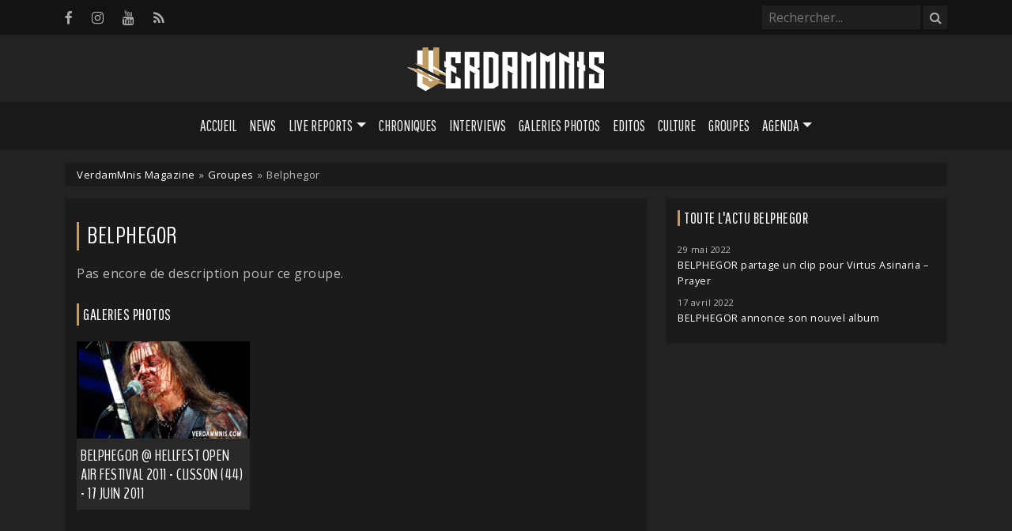

--- FILE ---
content_type: text/html; charset=UTF-8
request_url: https://www.verdammnis.com/band/belphegor
body_size: 5069
content:
<!DOCTYPE html>
<html lang="fr">
    <head>
        <base href="https://www.verdammnis.com" />
        <meta charset="utf-8">
        <title>Belphegor : biographie, chroniques, photos... | VerdamMnis Magazine</title>
        <link rel="canonical" href="https://www.verdammnis.com/band/belphegor">
                <!-- META -->
        <meta name="description" content="Retrouvez tous nos articles sur Belphegor" /> 
        <meta name="viewport" content="width=device-width, initial-scale=1.0">
        <link rel="alternate" type="application/rss+xml" title="VerdamMnis Magazine - Flux RSS" href="https://www.verdammnis.com/rss.xml">
        <!-- OPEN GRAPH -->
        <meta property="fb:app_id" content="1903712859901814"/>
        <meta property="og:locale" content="fr_FR" />
        <meta property="og:url" content="https://www.verdammnis.com/band/belphegor" />
        <meta property="og:type" content="article" />
        <meta property="og:title" content="Belphegor : biographie, chroniques, photos..." />
        <meta property="og:image" content="https://www.verdammnis.com/img/site/vrda-thumbnail.jpeg" />
        <meta property="og:image:width" content="600"/>
        <meta property="og:image:height" content="400"/>
        <meta property="og:description" content="Retrouvez tous nos articles sur Belphegor" />
        <!-- Twitter Card -->
        <meta name="twitter:site" content="@verdammnis" />
        <meta name="twitter:card" content="summary" />
        <meta name="twitter:url" content="https://www.verdammnis.com/band/belphegor" />
        <meta name="twitter:title" content="Belphegor : biographie, chroniques, photos..." />
        <meta name="twitter:image" content="https://www.verdammnis.com/img/uploads/vrda-thumbnail.jpg" />
        <meta name="twitter:description" content="Retrouvez tous nos articles sur Belphegor" />
        <!-- CSS -->
        <link href="https://cdn.jsdelivr.net/npm/bootstrap@5.3.5/dist/css/bootstrap.min.css" rel="stylesheet" integrity="sha384-SgOJa3DmI69IUzQ2PVdRZhwQ+dy64/BUtbMJw1MZ8t5HZApcHrRKUc4W0kG879m7" crossorigin="anonymous">
        <link rel="stylesheet" href="https://www.verdammnis.com/css/font-awesome.min.css">
        <link rel="stylesheet" href="https://www.verdammnis.com/css/jquery.fancybox.min.css">
        <link rel="stylesheet" href="https://cdn.jsdelivr.net/npm/@splidejs/splide@4.1.4/dist/css/splide.min.css">
        <link rel="stylesheet" href="https://cdn.jsdelivr.net/npm/justifiedGallery@3.8.1/dist/css/justifiedGallery.min.css">
        <link href="https://www.verdammnis.com/css/style.css?v=2.0" rel="stylesheet" type="text/css" />
        <link rel="stylesheet" href="https://cdn.jsdelivr.net/npm/bootstrap-icons@1.11.3/font/bootstrap-icons.min.css">
    </head>
    <body>
    	        <div class="top-bar">
            <div class="container">
                <div class="social-icons">
                    <ul>
                        <li><a href="https://www.facebook.com/pages/VerdamMnis-Magazine/343053580751" title="Facebook" target="_blank"><i class="fa fa-facebook"></i></a></li>
                        <li><a href="https://www.instagram.com/verdammnis.magazine" title="Instagram" target="_blank"><i class="fa fa-instagram"></i></a></li>
                        <li><a href="https://www.youtube.com/verdammnistv" title="YouTube" target="_blank"><i class="fa fa-youtube"></i></a></li>
                        <li><a href="https://www.verdammnis.com/rss.xml" title="Flux RSS" target="_blank"><i class="fa fa-rss"></i></a></li>
                    </ul>
                </div>
                <div class="search-bar pull-right">
                    
<form method="GET" id="searchform" action="/search" autocomplete="off" class="clearable">
    <input id="search-input" type="search" name="q" class="search-bar-form" placeholder="Rechercher..." value="">
    <button class="search-button" type="submit">
        <i class="fa fa-search"></i>
    </button>
</form>

<script>

    let form = document.getElementById('searchform');

    form.addEventListener('submit', function(event) {
        let searchInput = document.getElementById('search-input');
        if (searchInput.value.trim() === '' || searchInput.value.length < 2) {
            event.preventDefault(); // Prevent form submission if input is empty
        }
    });
    
</script>                </div>
            </div>
        </div>
        <div class="logo-full">
            <a href="https://www.verdammnis.com" title="VerdamMnis Magazine">
                <img src="https://www.verdammnis.com/img/site/logo-verdammnis.svg" width="260px">
            </a>
        </div>
        <nav id="main-navbar" class="navbar navbar-expand-md">
    <div class="container">
        <a class="navbar-brand" href="#">
            <img src="https://www.verdammnis.com/img/site/logo-verdammnis.svg" alt="VerdamMnis" width="100px">
        </a>
        <button class="navbar-toggler" type="button" data-bs-toggle="collapse" data-bs-target="#myNavbar" aria-controls="navbar" aria-expanded="false" aria-label="Toggle navigation">
            <span class="navbar-toggler-icon"></span>
        </button>
        <div class="collapse navbar-collapse" id="myNavbar">
            <ul class="navbar-nav"> 
                <li class="nav-item">
                    <a href="https://www.verdammnis.com" class="nav-link">Accueil</a>
                </li> 
                <li class="nav-item">
                    <a href="https://www.verdammnis.com/news" class="nav-link">News</a>
                </li>
                <li class="nav-item dropdown">
                    <a class="nav-link dropdown-toggle" role="button" data-bs-toggle="dropdown" aria-expanded="false">Live Reports</a>
                    <ul class="dropdown-menu">
                        <li><a href="https://www.verdammnis.com/reports" class="dropdown-item">Par soirée</a></li>
                        <li><a href="https://www.verdammnis.com/festivals" class="dropdown-item">Festivals</a></li>
                    </ul>
                </li>
                <li class="nav-item">
                    <a href="https://www.verdammnis.com/reviews" class="nav-link">Chroniques</a>
                </li>
                <li class="nav-item">
                    <a href="https://www.verdammnis.com/interviews" class="nav-link">Interviews</a>
                </li>
                <li class="nav-item">
                    <a href="https://www.verdammnis.com/galleries" class="nav-link">Galeries Photos</a>
                </li>
                <li class="nav-item">
                    <a href="https://www.verdammnis.com/editos" class="nav-link">Editos</a>
                </li>
                <li class="nav-item">
                    <a href="https://www.verdammnis.com/culture" class="nav-link">Culture</a>
                </li>
                <li class="nav-item">
                    <a href="https://www.verdammnis.com/bands" class="nav-link">Groupes</a>
                </li>
                <li class="nav-item dropdown">
                    <a class="nav-link dropdown-toggle" role="button" data-bs-toggle="dropdown" aria-expanded="false">Agenda</a>
                    <ul class="dropdown-menu">
                        <li><a href="https://www.verdammnis.com/events" class="dropdown-item">Concerts</a></li>
                        <li><a href="https://www.verdammnis.com/upcoming-releases" class="dropdown-item">Albums</a></li>
                    </ul>
                </li>
            </ul>
        </div>
    </div>
</nav>
	<div class="container">
        <div class="main-wrapper">
            <div class="breadcrumb">
                <a href="https://www.verdammnis.com">VerdamMnis Magazine</a>
                <span class="breadcrumb-separator">»</span>
                <a href="https://www.verdammnis.com/bands">Groupes</a>
                <span class="breadcrumb-separator">»</span>
                Belphegor            </div>
            <div class="row">
                <div class="col-12 col-md-8">
                    <main role="main">
                        <div class="post-header-image">
                                                            <img src="" />
                                                    </div>
                        <div class="block-title-wrapper">
                            <div class="block-title">
                                <h1>Belphegor</h1>
                            </div>
                        </div>
                        <div class="post-content">
                            <div class="mb-4">
                                Pas encore de description pour ce groupe.                            </div>
                            <!-- Discography -->
                                                        <!-- Interviews -->
                                                        <!-- Live reports -->
                                                        <!--Festivals -->
                                                        <!-- Galleries -->
                            
                                <p class="widget-title">Galeries photos</p>
                                <div class="row mb-2">
                                                                            <div class="col-12 col-sm-4">
                                            <div class="card mb-3">
                                                <a href="https://www.verdammnis.com/galleries/galerie-photo-belphegor-hellfest-open-air-festival-2011-clisson-44-17-juin-2011" style="text-decoration: none;">
                                                                                                        <img src="https://www.verdammnis.com/img/pictures/Belphegor/17062011/belphegor02-medium.jpg" alt="Galerie photos : Belphegor @ Hellfest Open Air Festival 2011 - Clisson (44) - 17 juin 2011" />
                                                </a>
                                                <div class="card-body">
                                                    <h5 class="card-title"><a href="https://www.verdammnis.com/galleries/galerie-photo-belphegor-hellfest-open-air-festival-2011-clisson-44-17-juin-2011" class="text-decoration-none">Belphegor @ Hellfest Open Air Festival 2011 - Clisson (44) - 17 juin 2011</a></h5>
                                                </div>
                                            </div>
                                        </div>
                                                                    </div>
                                                    </div>
                	</main>
                </div>
                <div class="col-12 col-md-4">
                                        
                    <div class="sidebar_module">
                        <p class="widget-title">Toute l'actu Belphegor</p>
                        <ul class="module-last-news">
                                                                    <li><small>29 mai 2022</small>
                                            <a href="https://www.verdammnis.com/news/belphegor-partage-un-clip-pour-virtus-asinaria-prayer">BELPHEGOR partage un clip pour Virtus Asinaria – Prayer</a>
                                        </li>
                                                                        <li><small>17 avril 2022</small>
                                            <a href="https://www.verdammnis.com/news/belphegor-annonce-son-nouvel-album">BELPHEGOR annonce son nouvel album</a>
                                        </li>
                                
                        </ul>
                    </div>
                </div>
            </div>
        </div>
    </div>        <a href="#" class="scrollup"><i class="fa fa-angle-up"></i></a>                
        <footer>
        	<div class="container">
            	<div class="row main-footer">
                    <div class="col-12 col-md-8">
                        <p class="widget-title">Qui sommes-nous ?</p>
                        <p>VerdamMnis Magazine est le webzine des musiques sombres. <br/><br/>Retrouvez toutes nos actualités, 
                        chroniques d'albums, photos de concerts<br>et live reports, interviews, vidéos...</p>  
                    </div>
                    <div class="col-12 col-md-4">
                    	<p class="widget-title">Suivez-nous</p>
                        <div class="social-icons">
                            <ul>
                                <li><a href="https://www.facebook.com/pages/VerdamMnis-Magazine/343053580751" target="_blank"><i class="fa fa-facebook"></i></a></li>
                                <li><a href="https://www.instagram.com/verdammnis.magazine" target="_blank"><i class="fa fa-instagram"></i></a></li>
                                <li><a href="https://www.youtube.com/verdammnistv" target="_blank"><i class="fa fa-youtube"></i></a></li>
                                <li><a href="https://www.verdammnis.com/rss.xml" target="_blank"><i class="fa fa-rss"></i></a></li>
                            </ul>
                        </div>
                        <a href="https://www.verdammnis.com/contact" class="nav-link">Contact</a>
                    </div>
	            </div>
	            <div class="row lower-footer">
	                <div class="col-12">
	                    VerdamMnis Magazine © 2005-2026 - Tous droits réservés |
	                    <a href="https://www.verdammnis.com/mentions-legales">Mentions légales</a> |
	                    <a href="https://www.verdammnis.com/politique-et-gestion-des-cookies">Politique de gestion des cookies</a> |
	                    <a href="javascript:tarteaucitron.userInterface.openPanel();">Gestion des cookies</a>
	                </div>
	            </div>
	        </div>
        </footer>
        <!-- SCRIPTS -->        
        <script src="https://code.jquery.com/jquery-3.7.1.js" integrity="sha256-eKhayi8LEQwp4NKxN+CfCh+3qOVUtJn3QNZ0TciWLP4=" crossorigin="anonymous"></script>
        <script src="https://code.jquery.com/ui/1.14.1/jquery-ui.js" integrity="sha256-9zljDKpE/mQxmaR4V2cGVaQ7arF3CcXxarvgr7Sj8Uc=" crossorigin="anonymous"></script>
        <script src="https://cdn.jsdelivr.net/npm/bootstrap@5.3.5/dist/js/bootstrap.bundle.min.js" integrity="sha384-k6d4wzSIapyDyv1kpU366/PK5hCdSbCRGRCMv+eplOQJWyd1fbcAu9OCUj5zNLiq" crossorigin="anonymous"></script>
        <script src="https://www.verdammnis.com/js/jquery.fancybox.min.js"></script>
        <script src="https://cdn.jsdelivr.net/npm/@splidejs/splide@4.1.4/dist/js/splide.min.js"></script>
        <script src="https://cdn.jsdelivr.net/npm/justifiedGallery@3.8.1/dist/js/jquery.justifiedGallery.min.js"></script>
        <script src="https://www.verdammnis.com/js/scripts.js" type="text/javascript"></script>
        <script async="" defer="defer" src="https://platform.instagram.com/en_US/embeds.js"></script>
        <script type="text/javascript">
            if(window.instgrm){
                window.instgrm.Embeds.process();
            }
        </script>
        <script src="https://cdnjs.cloudflare.com/ajax/libs/tarteaucitronjs/1.9.6/tarteaucitron.js" integrity="sha512-gXl6bTROZxxymUcoVPuH93os9XPq+SrORZCtUiYDNoaxrrJhDX9o0b/kl3a+MeQJxeYqUBejvkCi4gziE6xrqQ==" crossorigin="anonymous" referrerpolicy="no-referrer"></script>

                    <script type="text/javascript">

                tarteaucitron.user.matomoId = '1';
                tarteaucitron.user.matomoHost = 'https://www.verdammnis.com/analytics/';

                tarteaucitron.services.matomoconsent = {
                    "key": "matomoconsent",
                    "type": "analytic",
                    "name": "Matomo (privacy by design)",
                    "uri": "https://matomo.org/faq/general/faq_146/",
                    "needConsent": true,
                    "cookies": ['_pk_ref', '_pk_cvar', '_pk_id', '_pk_ses', '_pk_hsr', 'mtm_consent', 'matomo_ignore', 'matomo_sessid'],
                    "js": function () {
                        "use strict";
                        if (tarteaucitron.user.matomoId === undefined || tarteaucitron.user.matomoHost === undefined) {
                            return;
                        }

                        window._paq = window._paq || [];
                        window._paq.push(["setSiteId", 1]);
                        window._paq.push(["setTrackerUrl", "//www.verdammnis.com/analytics/matomo.php"]);
                        window._paq.push(["setDoNotTrack", 1]);
                        window._paq.push(["trackPageView"]);
                        window._paq.push(["setIgnoreClasses", ["no-tracking", "colorbox"]]);
                        window._paq.push(["enableLinkTracking"]);
                        window._paq.push([function () {
                            var self = this;
                            function getOriginalVisitorCookieTimeout() {
                                var now = new Date(),
                                    nowTs = Math.round(now.getTime() / 1000),
                                    visitorInfo = self.getVisitorInfo();
                                var createTs = parseInt(visitorInfo[2]);
                                var cookieTimeout = 33696000; // 13 mois en secondes
                                var originalTimeout = createTs + cookieTimeout - nowTs;
                                return originalTimeout;
                            }
                            this.setVisitorCookieTimeout(getOriginalVisitorCookieTimeout());
                        }]);

                        // waiting for Matomo to be ready to check first party cookies
                        var interval = setInterval(function () {
                            if (typeof Matomo === 'undefined') return;

                            clearInterval(interval);

                            // make Matomo cookie accessible by getting tracker
                            Matomo.getTracker();

                            // looping through cookies
                            var theCookies = document.cookie.split(';');
                            for (var i = 1; i <= theCookies.length; i++) {
                                var cookie = theCookies[i - 1].split('=');
                                var cookieName = cookie[0].trim();

                                // if cookie starts like a matomo one, register it
                                if (cookieName.indexOf('_pk_') === 0) {
                                    tarteaucitron.services.matomoconsent.cookies.push(cookieName);
                                }
                            }
                        }, 100);
                    }
                };

                tarteaucitron.init({
                "privacyUrl": "https://www.verdammnis.com/pages/politique-et-gestion-des-cookies", /* Privacy policy url */
                "bodyPosition": "bottom", /* or top to bring it as first element for accessibility */
                "hashtag": "#tarteaucitron", /* Open the panel with this hashtag */
                "cookieName": "tarteaucitron", /* Cookie name */
                "orientation": "bottom", /* Banner position (top - bottom) */
                "groupServices": false, /* Group services by category */
                "serviceDefaultState": "false", /* Default state (true - wait - false) */        
                "showAlertSmall": false, /* Show the small banner on bottom right */
                "cookieslist": false, /* Show the cookie list */              
                "closePopup": false, /* Show a close X on the banner */
                "showIcon": false, /* Show cookie icon to manage cookies */
                "iconPosition": "BottomLeft", /* BottomRight, BottomLeft, TopRight and TopLeft */
                "adblocker": false, /* Show a Warning if an adblocker is detected */              
                "DenyAllCta" : true, /* Show the deny all button */
                "AcceptAllCta" : true, /* Show the accept all button when highPrivacy on */
                "highPrivacy": true, /* HIGHLY RECOMMANDED Disable auto consent */
                "handleBrowserDNTRequest": true, /* If Do Not Track == 1, disallow all */
                "removeCredit": true, /* Remove credit link */
                "moreInfoLink": true, /* Show more info link */
                "useExternalCss": false, /* If false, the tarteaucitron.css file will be loaded */
                "useExternalJs": false, /* If false, the tarteaucitron.js file will be loaded */
                "readmoreLink": "", /* Change the default readmore link */
                "mandatory": true, /* Show a message about mandatory cookies */
                "mandatoryCta": true /* Show the disabled accept button when mandatory on */
                });

            (tarteaucitron.job = tarteaucitron.job || []).push('matomo');

            </script>
            </body>
</html>

--- FILE ---
content_type: text/css
request_url: https://www.verdammnis.com/css/style.css?v=2.0
body_size: 5609
content:
/* FONTS */

@import url('https://fonts.googleapis.com/css2?family=BenchNine&display=swap');
@import url('https://fonts.googleapis.com/css2?family=Open+Sans:wght@300;400;700&family=Pathway+Gothic+One&display=swap');
@import url('https://fonts.googleapis.com/css2?family=Poppins:ital,wght@0,100;0,200;0,300;0,400;0,500;0,600;0,700;0,800;0,900;1,100;1,200;1,300;1,400;1,500;1,600;1,700;1,800;1,900&display=swap');

@font-face {
    font-family: "Long Shot";
    src: url("../fonts/Long_Shot.ttf") format("truetype")
}

/* GLOBAL STYLE */

:root{
    --bg-dark: #1B1B1B;
    --bg-black: #111214;
    --border-grey: #242629;
    --gold: #c19D63;
    --primary: #C19D63;
    --tertiary: #715F42;
}

.bg-black{
    background-color: var(--bg-black);
}

* {
    margin: 0px;
    padding: 0px;
}

body {
    font-family: "Open Sans", "Helvetica Neue", Arial, Helvetica, Verdana, sans-serif;
    background-color: #222222;
    color: #BBB;
    font-size: 16px;
    word-wrap: break-word;
}

figure{
    display: flex;
    flex-direction: column;
}

figure img {
    margin: auto;
}

img {
    height: auto;
    max-width: 100%;
}

figcaption {
    display: block;
    margin: auto;
    text-align: center;
    font-size: 12px;
}

table {
    max-width: 100%;
    margin-bottom: 15px;
}

td {
    padding: 15px;
}

iframe {
    max-width: 100% !important;
    display: block;
    margin: auto;
    border: none;
    margin-bottom: 15px;
}

video {
    max-width: 100%;
    border: none;
}

p {
    margin: 15px 0 30px 0;
}

ul,
ol {
    margin: 0;
    padding: 0;
    list-style-position: inside;
    list-style-type: none;
}

li {
    margin: 0;
}

blockquote {
    border-left: 5px solid #c19D63;
    max-width: 100%;
    padding-left: 15px;
}

/* Site structure */

.main-wrapper {
    margin: 15px 0;
    line-height: 28px;
    letter-spacing: 0.5px;
    word-wrap: normal;
}

main {
    background-color: var(--bg-dark);
    padding: 15px;
    overflow: auto;
    margin-bottom: 15px;
}

/* Links */

a,
a:visited,
a:focus {
    color: #FFF;
    outline-style: none;
    transition-duration: 0.5s;
    text-decoration: none;
}

a:hover {
    color: #c19D63 !important;
    text-decoration: none;
    transition-duration: 0.5s;
    background-color: transparent !important;
}

/* Titles */

h1,
h2,
h3,
h4,
h5,
h6 {
    margin: 10px 0 0px 0;
    color: #FFF;
    font-family: 'BenchNine';
    text-transform: uppercase;
}

h1 {
    margin: 0 0 15px 0;
    padding-left: 10px;
    border-left: 3px solid #c19D63;
    font-size: 30px;
}

h2 {
    font-size: 24px;
}

h4 {
    font-size: 18px;
}


.widget-title {
    font-size: 20px;
    font-family: 'Pathway Gothic One';
    color: #FFF;
    font-weight: normal;
    margin: 0 0 20px 0;
    text-transform: uppercase;
    border: none;
    border-left: 3px solid #c19D63;
    padding-left: 5px;
}

/* Buttons */

.btn-primary{
    border: 1px solid #C19D63;
    border-radius: 0;
    font-size: 0.9em;
    background-color: #C19D63;
    color: #1B1B1B;
}

.btn-primary:hover{
    border: 1px solid #C19D63 !important;
    border-radius: 0;
}

/* Effects */

.grayscale {
    filter: grayscale(100%);
}

.zoom img {
    transition-duration: 0.4s;
}

.zoom img:hover {
    -webkit-transform: scale(1.10);
    /* Safari and Chrome */
    -moz-transform: scale(1.10);
    /* Firefox */
    -ms-transform: scale(1.10);
    /* IE 9 */
    -o-transform: scale(1.10);
    /* Opera */
    transform: scale(1.10);
    transition-duration: 0.4s;
}

.item_date {
    font-size: 0.8em;
    color: #777;
}

.notice {
    text-align: center;
    font-size: 13px;
}

.content-header {
    max-height: 320px;
    overflow: hidden;
    margin-bottom: 15px;
    border: 1px solid #1d1e20;
}

.content-header img {
    width: 100%;
    margin-top: -5%;
}

/* Bloc d'information des Posts */

.infos {
    font-size: 0.9em;
    margin: 15px 0;
    padding: 10px;
    border-top: 1px solid #242629;
    border-bottom: 1px solid #242629;
}

.infos a {
    color: #FFF;
}

.info {
    margin-right: 20px;
}

.info i {
    margin-right: 5px;
}

.info img {
    margin-top: -2px;
    height: 20px;
}

/* Posts */
.post-header-image {
    margin-bottom: 15px;
    overflow: hidden;
}

.post-header-image img {
    max-width: 100%;
    height: auto;
    display: block;
}

.post-infos {
    margin-bottom: 15px;
    font-size: 0.8em;
}

.post-content a,
.post-content a:hover,
.post-content a:visited {
    text-decoration: underline;
}

.post-content h2 {
    font-size: 1.5em;
    margin-bottom: 15px;
    padding-bottom: 0;
    padding-left: 10px;
    border-bottom: 0;
    border-left: 3px solid #b48375;
}

.image-float-left {
    float: left;
    margin: 0 10px 10px 0;
}

.image-float-right {
    float: right;
    margin: 0 0px 10px 10px;
}

/* TOP BAR */
.top-bar {
    width: 100%;
    background-color: #121314;
    height: 45px;
    line-height: 45px;
    border-bottom: 1px solid #1d1e20;
}

.social-icons {
    display: inline-block;
    height: 40px;
    list-style-type: none;
}

.social-icons li {
    display: inline;
    height: 40px;
    margin-right: 20px;
}

.social-icons li a {
    color: #aaa;
    font-size: 1.1em;
}

.social-icons li a:hover {
    color: #FFF;
}

.search-bar {
    height: 40px;
}

.search-bar-form {
    background-color: #1d1f20;
    border: none;
    height: 30px;
    line-height: 30px;
    outline: 0;
    padding: 1px 8px;
    outline: 0;
    color: #999;
    border-radius: 0;
    width: 200px;
    margin-top: 5px;
}

#searchform button {
    color: #AAA;
}

.search-results {
    margin: 20px 0;
}

input[type='submit'].search-button,
button.search-button {
    border: none;
    background-color: #1d1f20;
    height: 30px;
    line-height: 30px;
    width: 30px;
    margin-top: 5px;
}

/* MAIN NAVBAR */

#main-navbar {
    position: sticky;
    top: 0;
    z-index: 999;
    border-radius: 0;
    background-color: #18191b;
    border: none;
    border-bottom: 1px solid #242629;
    margin-bottom: 0;
}

#main-navbar .navbar-nav {
    justify-content: center;
    gap: 15px;
    width: 100%;
}

#main-navbar li a {
    font-weight: 100;
    text-transform: uppercase;
    color: #EEE;
    border: none;
    border-bottom: 1px solid transparent;
    font-family: 'Pathway Gothic One';
    font-size: 1.2em;
}

#main-navbar li a:hover,
#main-navbar li a:focus,
#main-navbar li a.active {
    color: #c19D63;
}

#main-navbar ul.dropdown-menu {
    background-color: rgba(17, 17, 17, 1);
    border-radius: 0;
    padding: 0;
}

#main-navbar ul.dropdown-menu li {
    padding: 10px 5px;
}

#main-navbar ul.dropdown-menu li a {
    color: #FFF;
    text-transform: uppercase;
    padding: 10px;
    font-family: 'Pathway Gothic One';
    font-size: 1.2em;
}

#main-navbar ul.dropdown-menu>li>a:focus,
#main-navbar ul.dropdown-menu>li>a:hover {
    background-color: unset;
    color: #c19D63;
}

.navbar-toggler-icon {
    background-image: url("data:image/svg+xml;charset=utf8,%3Csvg viewBox='0 0 32 32' xmlns='http://www.w3.org/2000/svg'%3E%3Cpath stroke='rgba(255,255,255, 1)' stroke-width='2' stroke-linecap='round' stroke-miterlimit='10' d='M4 8h24M4 16h24M4 24h24'/%3E%3C/svg%3E");
}

.navbar-toggler {
    border-color: #333;
    border-radius: 0;
}

.navbar-toggler:focus,
.navbar-toggler:active,
.navbar-toggler-icon:focus {
    outline: none;
    box-shadow: none;
}

/* BREADCRUMB */

.breadcrumb {
    font-size: 13px;
    background-color: var(--bg-dark);
    border-radius: 0;
    line-height: 20px;
    padding: 5px 15px;
    margin-bottom: 15px;
}

.breadcrumb-separator {
    margin: 0 5px;
}

/* MODULES */

.sidebar_module {
    margin-bottom: 15px;
    padding: 15px;
    background-color: var(--bg-dark);
    font-size: 14px;
    line-height: 20px;
}

.sidebar_module ul {
    list-style-type: none;
}

.sidebar_module li {
    font-size: 0.9em;
    padding-bottom: 5px;
    margin-bottom: 2px;
}

.sidebar_module small {
    display: block;
}

.sidebar_module h2.title {
    font-size: 18px;
}

.module_partners img:last-child {
    margin-bottom: 0px;
}

.interview_item_infos {
    padding-bottom: 15px;
}

.module_reviews_content {
    width: 100%;
    margin-bottom: 20px;
}

.module_reviews_content_image {
    height: 85px;
    width: 85px;
    float: left;
}

.module_reviews_content_image img {
    height: 85px;
    width: 85px;
}

.module_reviews_content_infos {
    margin-left: 105px;
    height: 85px;
    border-bottom: 1px solid #242629;
}

.module_reviews_content_infos a {
    color: unset;
}

.module-last-news ul {
    list-style-type: none;
}

.sidebar-event {
    padding-bottom: 20px;
    margin-bottom: 10px;
}

.mini-calendar {
    float: left;
    margin: 0 10px 20px 0;
    width: 50px;
}

.mini-calendar-month {
    display: block;
    background-color: #A02020;
    text-align: center;
    color: #FFF;
    font-size: 0.8em;
}

.mini-calendar-day {
    display: block;
    background-color: red;
    text-align: center;
    color: #222;
    font-weight: bold;
    background-color: #FFF;
    padding: 5px 0;
    font-family: "Montserrat";
}

/* Hightligh */

.highlight {
    width: 100%;
    position: relative;
    overflow: hidden;
    max-height: 430px;
    margin-bottom: 15px;
}

.highlight-infos {
    padding: 10px;
    width: 100%;
    background-color: rgba(17, 18, 20, 0.8);
    left: 0;
    bottom: 0;
    position: absolute;
}

.highlight-infos h2 {
    margin-bottom: 0;
    text-transform: uppercase;
}

.highlight img {
    width: 100%;
    margin-top: -5%;
}

.card {
    border-radius: 0;
    background-color: #282828;
    color: inherit;
    border: none;
}

.card-img-top {
    border-radius: 0;
    ;
}

.card-body {
    padding: 0 5px;
}

/* Archive items  */

.item {
    background-color: var(--bg-dark);
    min-height: 345px;
    margin-bottom: 15px;
}

.archive-post {
    padding: 15px;
    margin: 0 0 15px 0;
    background-color: var(--bg-dark);;
    display: inline-block;
}

.archive-post h2 {
    margin-top: 10px;
}

.archive-post img {
    margin-bottom: 0px;
}

.news-item {
    padding-bottom: 20px;
    margin-bottom: 20px;
    border-bottom: 1px solid #1d1e20;
}

.news-item img {
    width: 100%;
    margin-bottom: 5px;
}

.news-content iframe {
    display: block;
    margin: auto;
}

.archive-item-infos {
    margin-bottom: 20px;
    padding: 0 15px
}


/* CAROUSEL */

.carousel {
    box-sizing: border-box;
    overflow: hidden;
}

.carousel img {
    width: 100%;
}

.carousel .item {
    max-height: 360px;
    margin-bottom: 20px;
}

/* CAROUSEL PARTNERS */

#carousel-partners {
    max-height: 360px;
    max-width: 300px;
    margin: auto;
}

#carousel-partners img {
    width: 100%;
    max-height: 360px;
}

/* REPORTS */

.report_item_infos {
    width: 100%;
    box-sizing: border-box;
}

.report_item_place {
    font-size: 1em;
    margin-bottom: 0;
}

.infos_report {
    font-size: 0.9em;
    color: #a6a6a6;
    margin: 20px 0;
}

.gallery {
    line-height: 0;
    -webkit-column-count: 5;
    -webkit-column-gap: 10px;
    -moz-column-count: 5;
    -moz-column-gap: 10px;
    column-count: 5;
    column-gap: 10px;
    margin-top: 20px;
}

.gallery img {
    width: 100% !important;
    height: auto !important;
    margin-bottom: 10px;
}

.h3-childs {
    margin-bottom: 20px;
    padding-bottom: 0;
    padding-left: 10px;
    border-bottom: 0;
    border-left: 3px solid #b48375;
}

/* INTERVIEWS  */

.question {
    color: #c19D63;
}

/* REVIEWS */

.review_infos {
    width: 180px;
    padding: 15px;
    margin: 0px 15px 15px 0px;
    float: left;
    background-color: #111214;
    text-align: center;
    box-sizing: content-box;
    border: 1px solid #1d1e20;
}

.album_detail {
    min-height: 250px;
    padding: 15px;
    margin: 15px 0px;
    width: 100%;
    background-color: var(--bg-black);
    border: 1px solid #1d1e20;
    font-size: 14px;
}

.album_detail img {
    margin-bottom: 15px;
}


.album_info {
    font-size: 12px;
    color: #999;
}

.review_artwork_small {
    width: 100%;
}

.related {
    background-color: var(--bg-dark);
    padding: 15px;
    overflow: auto;
    margin-bottom: 15px;
}

/* PAGE CONTACT*/

.user-item {
    padding: 5px 15px;
    text-align: left;
    margin-bottom: 15px;
    border-bottom: 1px solid #242629;
}

.user-item-avatar {
    float: left;
    width: 60px;
    margin-right: 15px;
    margin-bottom: 15px;
}

.user-item-avatar img {
    width: 60px;
}

.user-item-infos {
    padding: 0;
}

.user-name {
    margin: 0;
}

.user-job {
    margin: 0;
    font-size: 0.9em;
}

.user-favorites {
    text-decoration: underline;
}

.user-email>a {
    text-decoration: underline;
    font-size: 0.9em;
}

.user-item-links {
    position: absolute;
    top: 0;
    right: 0;
    z-index: 99;
}

.user-item-links>a {
    display: inline-block;
    color: unset;
    margin-right: 10px;
}

.user-item-links>a:hover {
    color: #c19D63;
    text-decoration: none;
}

.user-item-infos i {
    font-size: 1.1em;
    margin-right: 10px;
}

.contacts {
    text-align: justify;
}

.inactive-users {
    list-style-type: none;
    margin: 15px 0;
    column-count: 2;
    padding-left: 15px;
}

/* SEARCH PAGE */

.search-current {
    margin-bottom: 15px;
}

/* FORMS */

.form-control {
    background-color: #1d1e20;
    border-color: #222;
    border-radius: 0;
    box-shadow: none;
}

input[type="submit"].form-control {
    background-color: #111;
    border-radius: 0;
    box-shadow: none;
}

input[type="submit"].form-control:hover {
    background-color: #333;
    border-radius: 0;
    box-shadow: none;
}

.form-control:hover,
.form-control:focus {
    border-color: #222;
    box-shadow: none;
}

textarea {
    resize: vertical;
}


input.error,
textarea.form-control.error,
input.error:hover,
textarea.form-control.error:hover,
input.error:focus,
tex.form-control.error:focus {
    border: 1px solid #c19D63;
}


/* FOOTER */
footer {
    background-color: #1B1B1B;
}

.main-footer {
    padding: 60px 0 30px 0;
    background-color: #1B1B1B;
    color: #FFF;
}

.lower-footer {
    padding: 30px 0;
    font-size: 14px;
}

footer h3 {
    font-family: 'BenchNine';
    font-size: 20px;
    color: #FFF;
    padding: 10px 0;
    text-transform: uppercase;
}

.sitemap ul li:before {
    content: '»';
    margin-right: 10px;
    color: #c19D63;
}

.sitemap,
.sitemap a {
    font-size: 12px;
}

/* SOCIAL SHARE */

.social-share {
    color: #FFF;
    text-transform: uppercase;
    font-weight: bold;
    margin: 20px 0 20px 0;
    clear: both;
}

.social-share a {
    margin: 0 6px 6px 6px;
    color: #FFF;
}

.social-share a:hover {
    text-decoration: none;
}

.module_itw_mini {
    width: 100%;
    height: 50px;
    margin-bottom: 10px;
}

.read-more-button {
    font-size: 0.8em;
    font-weight: normal;
    margin: 0 0 20px 0;
    padding: 5px 5px;
    background-color: rgb(17, 18, 20);
    border: 1px solid #242629;
    text-transform: uppercase;
    color: #909090;
}

.read-more-button:hover {
    color: #FFF;
    text-decoration: none;
}

/*SCROLL TO TOP*/

.scrollup {
    font-size: 1.5em;
    color: #FFF;
    width: 40px;
    height: 40px;
    line-height: 40px;
    text-align: center;
    position: fixed;
    bottom: 50px;
    right: 50px;
    display: none;
    background-color: rgba(255, 255, 255, 0.2);
    outline-style: none;
    z-index: 9999;
}

.scrollup:active,
.scrollup:after,
.scrollup:focus {
    color: #FFF;
    outline-style: none;
}

/* BADGE */

.badge {
    border-radius: 0;
    font-weight: normal;
    border: 0;
}


.bg-primary {
    background-color: #c19D63 !important;
    color: #FFF;
}

.bg-primary:hover {
    color: #FFF;
}

/* Band */

.band{
    text-align: center;
    padding: 10px 10px 1px 10px;
}

.band-image{
    width: 150px;
    height: 150px;
    margin: auto;
    display: block;
    border-radius: 50%;
}

.band h5{
    color: #C19D63;
}

/* Album */

.tracklist-item {
    padding-top: 4px !important;
    padding-bottom: 4px !important;
    font-size: 14px;
    border-bottom: 1px solid var(--border-grey);
}

/* VIDEOS */

.video-item {
    min-height: 280px;
    border-bottom: 1px solid #222;
    margin-bottom: 20px;
}

#tarteaucitronAlertBig #tarteaucitronCloseAlert,
#tarteaucitronAlertBig #tarteaucitronPersonalize,
#tarteaucitronAlertBig #tarteaucitronPersonalize2,
.tarteaucitronCTAButton,
#tarteaucitron #tarteaucitronPrivacyUrl,
#tarteaucitron #tarteaucitronPrivacyUrlDialog,
#tarteaucitronRoot .tarteaucitronDeny {
    margin-bottom: 10px;
}

span#tarteaucitronDisclaimerAlert {
    display: block !important;
    text-align: center !important;
    margin-bottom: 10px !important;
}

/* Author box */

.author-box {
    display: flex;
    align-items: flex-start;
    padding: 15px;
    margin-bottom: 15px;
    border-bottom: 1px solid #242629;
    background-color: #111214;
    position: relative;
}

.author-avatar {
  width: 80px;
  height: 80px;
  border-radius: 50%;
  margin-right: 16px;
  object-fit: cover;
}

.author-info {
  flex: 1;
}

.author-name {
  margin: 0 0 8px;
  font-size: 1.25rem;
}

.author-bio {
    font-style: italic;
    margin: 0 0 15px;
    font-size: 0.9em;
}

.author-links{
    position: absolute;
    top: 15px;
    right: 15px;
    z-index: 99;
}

.author-links a {
  text-decoration: none;
  margin-right: 8px;
}

.author-links a:hover {
  text-decoration: underline;
}


/* FILTERS */
.filters {
    margin: 15px 0;
}

.filters input,
.filters select {
    max-width: 100%;
    padding: 2px 5px;
    margin-right: 4px;
    margin-bottom: 2px;
}

.filters input[type="submit"] {
    color: #FFF;
}

.filters .reset{
    text-decoration: underline;
    font-size: 12px;
    color: var(--gold);
}

select {
    border: 1px solid #1d1e20;
    height: 40px;
    border-radius: 0;
    background-color: lightgrey;
    color: #000;
}

input[type=submit] {
    border: none;
    background-color: #333;
    height: 40px;
    padding: 0 10px;
}

/* Language switcher */

.language-switcher {
    display: block;
    width: 100%;
    text-align: right;
    margin-bottom: 10px;
}

.language-switcher a,
.language-switcher a:visited,
.language-switcher a:hover,
.language-switcher a:focus {
    color: #c19D63;
}

.language-switcher img {
    margin-bottom: 2px;
}

/* Tags */

.post-tags {
    display: block;
    width: 100%;
    margin: 0 0 20px 0;
}


.post-tags a {
    font-size: 10px !important;
    margin-bottom: 3px;
    text-transform: uppercase;
    line-height: 30px;
    display: inline-block;
    padding: 0px 10px;
    font-weight: bold;
    background: none;
    border: 2px solid #333333;
    color: #FFF;
}

.post-tags a:hover,
.post-tags a:focus,
.post-tags a:visited {
    text-decoration: none;
    background-color: #c19D63;
}

/* PAGINATION */

.pagination {
    display: flex;
    justify-content: center;
    margin: auto;
    text-align: center;
    clear: both;
    margin-bottom: 15px;
}

.page-item:first-child .page-link,
.page-item:last-child .page-link {
    border-radius: 0;
}

.page-link{
    color: #FFF;
    background-color: #333;
    border: 1px solid #333;
    margin-right: 4px;
    margin-bottom: 4px;
    min-width: 40px;
}

.page-link:hover{
    border: 1px solid #c19D63;
    border: 1px solid #c19D63;
}

.page-link.active{
    color: #FFF;
    background-color: #c19D63;
    border: 1px solid #c19D63;
}

.page-link:focus,
.page-link:active {
    outline: none !important;
    box-shadow: none;
 }

 .letters_pagination {
    border-top: 1px solid var(--border-grey);
    border-bottom: 1px solid var(--border-grey);
 }

.letters_pagination li {
    display: inline-block;
    margin: 0 5px;
 }

 .letters_pagination li a.active{
    color: var(--gold);
    font-weight: bold;
 }

/* Agenda */

.agenda h2 {
    text-transform: uppercase;
    ;
    width: 100%;
    text-align: center;
    border: none;
    margin: 20px 0;
    background-color: #C19D63;
}

.agenda h2:first-child {
    margin-top: 0;
}

.agenda h3 {
    text-transform: uppercase;
    width: 100%;
    text-align: center;
    border: none;
    margin: 40px 0;
}

.agenda h3:before,
.agenda h3:after {
    content: '';
    width: 40px;
    border-bottom: rgba(255, 255, 255, 0.3) solid;
    display: inline-block;
    vertical-align: middle;
    background-color: #C19D63;
}

.agenda h3:before {
    margin-right: 15px
}

.agenda h3:after {
    margin-left: 15px;
}

.event {
    margin-bottom: 15px;
    padding-bottom: 15px;
    border-bottom: 1px solid #242629;
    clear: both;
}

.event-date {
    text-align: center;
    width: 60px;
    height: 50px;
    background-color: #666;
    color: #FFF;
    box-sizing: content-box;
    margin-right: 15px;
    display: inline-block;
    float: left;
    line-height: 20px;
    padding-top: 7px;
}

.event-infos {
    margin-left: 75px;
}

.event-infos-name {
    font-weight: bold;
    font-size: 20px;
    text-transform: uppercase;
}

.agenda-date {
    font-weight: bold;
    display: block;
    margin-top: 15px;
    color: #C19D63;
}

/* Albums agenda */
.album-cover {
    width: 80px;
    height: 90px;
    box-sizing: content-box;
    margin-right: 15px;
    float: left;
}

/* Admin bar */
#admin-bar {
    height: 30px;
    line-height: 30px;
    background-color: #000;
    color: #FFF;
    padding: 0 20px;
    border-bottom: 1px solid #333;
}

#admin-bar a {
    font-size: 0.8em;
    color: #FFF;
}

/* Autocomplete */
.ui-autocomplete {
    z-index: 99999;
    background-color: rgba(50, 50, 50, 1);
    border: 1px solid #242629;
    border-top: none;
    max-width: 280px;
    max-height: 500px;
    overflow: hidden;
}

.ui-autocomplete div {
    padding: 5px 10px;
    cursor: pointer;
}

.ui-autocomplete div:hover {
    background-color: #333;
    color: #C19D63;
}

#main-navbar .navbar-brand {
    display: none;
}

.logo-full {
    padding: 15px 0 10px 0;
    text-align: center;
}

.magazine,
.magazine:hover,
.magazine:focus {
    font-family: "BenchNine";
    font-size: 16px;
    color: #FFF;
}

/* Splide */

.splide{
    margin-bottom: 5px;
}

.splide:not(.splide_main){
    margin-bottom: 30px;
}

.splide_main .splide__slide img {
    height: 100% !important;
    margin: auto !important;
    display: block !important;
    width: unset;
}

.splide__slide img {
    width: 100%;
    height: 100%;
    object-fit: cover;
}

.splide__slide {
    opacity: 0.6;
}

.splide__slide.is-active {
    opacity: 1;
}

.splide__track--nav>.splide__list>.splide__slide.is-active {
    border: 1px solid #C19D63 !important;
}

/* MEDIA QUERIES */

@media all and (max-width: 991px) {

    .highlight-infos {
        background-color: #1B1B1B;
        position: relative;
    }

}

@media (max-width: 768px) {

    h1 {
        font-size: 24px;
    }

    .highlight h2 {
        font-size: 28px;
    }

    .archive-post img {
        margin-bottom: 20px;
    }

    iframe {
        width: 100%;
    }

    .gallery {
        line-height: 0;
        -webkit-column-count: 4;
        -moz-column-count: 4;
        column-count: 4;
        margin-top: 20px;
    }

    #main-navbar .navbar-brand {
        display: block;
    }

    #main-navbar .navbar-brand img {
        margin: 0px 0 0 5px;
    }

    #main-navbar .navbar-nav>li>a {
        padding-top: 10px;
        padding-bottom: 10px;
    }

    #main-navbar .navbar-nav>li>a:hover {
        background-color: #c19D63;
    }

    #main-navbar .navbar-nav {
        gap: 0;
    }

    .logo-full {
        display: none;
    }

    .scrollup {
        bottom: 20px;
        right: 20px;
    }

    table td {
        display: block;
        width: 100% !important;
        padding: 0 0 20px 0 !important;
        text-align: center;
    }

    table td img {
        width: 100%;
    }

    .post-content {
        text-align: left;
    }

}

@media all and (max-width: 520px) {

    .review_infos {
        display: block;
        width: 100%;
        margin: 0;
        margin-bottom: 20px;
        box-sizing: border-box;
    }

    .highlight-infos h2 {
        font-size: 24px;
    }

    .carousel-caption a {
        font-size: 1em;
    }

    .nav-tabs>li {
        display: block;
        width: 100%;
    }

    .image-float-left,
    .image-float-right {
        float: none;
        margin: 0 0 20px 0;
        width: 100%;
    }

    .user-item-avatar {
        width: 100%;
        float: none;
    }

    .social-icons li {
        display: inline;
        height: 40px;
        margin-right: 10px;
    }

    .social-icons li a {
        color: #aaa;
        font-size: 0.9em;
    }

}

@media all and (max-width: 380px) {

    .highlight-infos h2 {
        font-size: 20px;
    }

    .social-icons.pull-right {
        float: left !important;
    }

    .search-bar-form {
        width: 115px;
    }

    .social-icons {
        margin-right: 10px;
    }

    .social-icons li {
        margin-right: 10px;
        font-size: 0.9em;
    }

    .review-tracklist {
        text-align: center;
    }

}